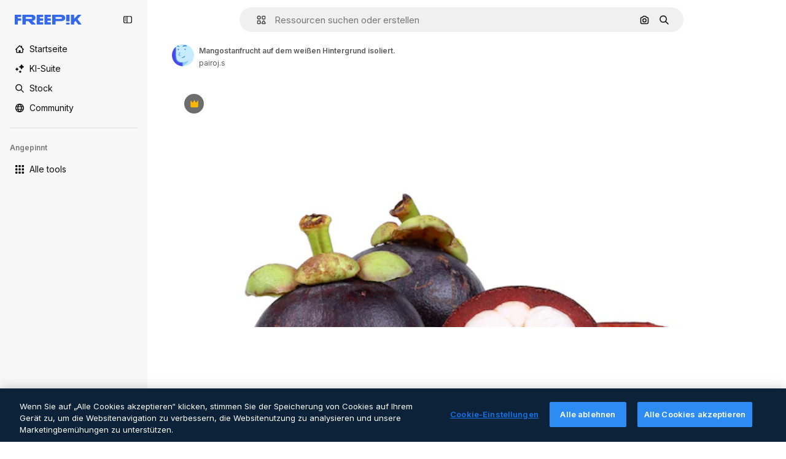

--- FILE ---
content_type: text/javascript
request_url: https://static.cdnpk.net/_next/static/chunks/8115-587451c6eb614f14.js
body_size: 11652
content:
!function(){try{var e="undefined"!=typeof window?window:"undefined"!=typeof global?global:"undefined"!=typeof self?self:{},t=(new e.Error).stack;t&&(e._sentryDebugIds=e._sentryDebugIds||{},e._sentryDebugIds[t]="4aa5f882-7c1e-4cb2-84e7-22db9266b2c3",e._sentryDebugIdIdentifier="sentry-dbid-4aa5f882-7c1e-4cb2-84e7-22db9266b2c3")}catch(e){}}();"use strict";(self.webpackChunk_N_E=self.webpackChunk_N_E||[]).push([[8115],{77677:function(e,t,r){r.d(t,{LG:function(){return s},R7:function(){return i},aJ:function(){return c},fH:function(){return l},qC:function(){return a}});var n=r(24399);let a=(0,n.cn)(null),s=(0,n.cn)(null),c=(0,n.cn)([]),i=(0,n.cn)([]),l=(0,n.cn)([])},49799:function(e,t,r){r.d(t,{Q:function(){return o}});var n=r(97458),a=r(86101),s=r(770),c=r(9249),i=r(57291),l=r(10893);let o=e=>{let{isSearchPage:t=!1,onClick:r,tooltipTranslationKey:o,icon:h,dataCy:d,shortcutKey:u,className:x}=e,{t:f}=(0,l.$G)("searchBar");return(0,n.jsxs)(a.u,{side:"bottom",backgroundColor:"grayEbony",hasShadow:!1,colorText:"white",zIndex:5,trigger:(0,n.jsxs)("button",{type:"button",onClick:r,className:(0,i.cx)("flex size-8 shrink-0 cursor-pointer items-center justify-center rounded-full transition-colors hover:bg-neutral-600/10",t&&"md:size-10",x),"data-cy":d,children:[(0,n.jsx)(s.J,{as:h,size:"base",className:"text-surface-foreground-0"}),(0,n.jsx)(c.T,{children:f(o)})]}),hideOnLeaveHover:!0,children:[f(o)," ",u]})}},93302:function(e,t,r){r.d(t,{f:function(){return a}});var n=r(35576);let a=e=>{let{trigger:t,term:r,isMobile:a}=e,s=r?encodeURIComponent(r):"",c="send&event&event&element=voice-search".concat(a?"-mobile":"","&action=").concat(t).concat(s?"&term=".concat(s):"","&event_at=").concat(new Date().getTime());(0,n.OA)(c)}},68115:function(e,t,r){r.d(t,{U:function(){return T}});var n=r(97458),a=r(2200),s=r(19974),c=r(57291),i=r(7616),l=r(53344),o=r.n(l),h=r(52983),d=r(72518),u=r(17295),x=r(45757),f=r(40811),v=r(32103),m=r(31861),g=r(5704),p=r(12616);let w=()=>{let e=(0,g.Jn)("term"),t=(0,g.Jn)("type"),r=(0,g.Jn)("license"),n=(0,g.Jn)("format"),a=(0,g.Jn)("img"),s=(0,g.Jn)("aiGenerated"),c=(0,i.b9)(m.GD),l=(0,i.b9)(m.tj),o=(0,i.b9)(m.a3),d=(0,i.b9)(m.LB),f=(0,i.b9)(m.Kn),w=(0,i.b9)(m.ft),[j,y]=(0,i.KO)(x.p),k=(0,i.b9)(x.Z);(0,h.useEffect)(()=>{let i=u.U.get(),h=n!==v.FILTERS_VALUES.format.author;e&&h&&c((0,p.n)(e)),l(t),o(r),d(b(n)),f(s),w(a),"1"===a&&i&&i.imageFile.imageBase64!==(null==j?void 0:j.imageBase64)&&(y(i.imageFile),k(i.searchType))},[e,t,r,n,s,a,c,l,o,d,f,w,y,k,j])},b=e=>e&&e!==f.O.format.values.author?e:v.FILTERS_VALUES.format.search;var j=r(77677),y=r(77211),k=r(40294),M=r(14698);let S=(0,c.j)("relative mx-auto flex min-h-[42px] flex-auto items-center rounded-[24px] border transition-all dark:border-0",{variants:{heroMode:{true:"border-white bg-surface-0",false:"border-neutral-75"},searchByImageMode:{true:"justify-between"},isSearchPopoverOpen:{true:"rounded-b-none border-transparent bg-surface-0 shadow-sm sm:dark:bg-surface-1",false:"bg-surface-2 hover:border-neutral-700"},isAISearchFormat:{true:"bg-transparent hover:border-transparent",false:""}},defaultVariants:{heroMode:!1}}),C=e=>{let{heroMode:t,searchByImagePill:r,children:a,hideInputUntilLgScreen:s}=e,l=(0,k.tm)(),{isSearchMobileEnabled:o}=(0,d.d)(),u=(0,M.g)(),x=(0,y.x)(),f=(0,i.Dv)(g.a9),v=(0,i.Dv)(m.tj),p=(0,h.useCallback)(e=>{e.preventDefault(),u({isSearchByImage:l,clearType:"font"===v}),x()},[x,l,u,v]);return(0,n.jsx)("form",{className:(0,c.cx)("relative flex w-full flex-auto items-stretch",s&&"hidden lg:flex"),onSubmit:p,action:"/search",children:(0,n.jsx)("div",{className:S({heroMode:t,searchByImageMode:!!r,isSearchPopoverOpen:f&&!o}),children:a})})};var B=r(53521),A=r(80312),N=r(770),E=r(9249),z=r(74447),L=r(10893);let D=e=>{let{forceMode:t}=e,{t:r}=(0,L.$G)("common"),[a,s]=(0,i.KO)(g.$j),{setIsMobileSearchBarOpen:c,isSearchMobileEnabled:l}=(0,d.d)({forceMode:t});return(0,n.jsxs)("button",{className:"relative top-px flex size-8 items-center justify-center",onClick:()=>{a||s(!0),l&&c(!0)},children:[(0,n.jsx)(N.J,{as:z.Z,size:"sm",color:"white",className:"$text-surface-foreground-0"}),(0,n.jsx)(E.T,{children:r("search")})]})},H=o()(()=>r.e(1747).then(r.bind(r,11747)).then(e=>e.SearchFormLayoutMobile),{loadableGenerated:{webpack:()=>[11747]},ssr:!1}),T=e=>{let{enableShortcut:t=!0,hasSearchByImage:r=!1,showAssetTypesInAutocomplete:l=!1,forceMode:o,className:u,hideInputUntilLgScreen:x}=e,f=(0,a.n)(),v=(0,i.Dv)(j.qC),p=(0,i.Dv)(j.LG),[b,y]=(0,i.KO)(g.a9);w();let k=(0,i.Dv)(m.tj),{isSearchMobileEnabled:M}=(0,d.d)({forceMode:o}),S=(0,n.jsx)(H,{forceMode:o,enableShortcut:t,hasSearchByImage:r,type:k,showAssetTypesInAutocomplete:!0}),N=(0,n.jsxs)(n.Fragment,{children:[(0,n.jsx)(C,{heroMode:!0,hideInputUntilLgScreen:x,children:(0,n.jsx)(A.A,{showAssetTypesInAutoComplete:!0,enableShortcut:t,hasSearchByImage:r,type:k})},"layout"),(0,n.jsx)("div",{className:(0,c.cx)(x?"flex w-full justify-end lg:hidden":"hidden"),children:(0,n.jsx)(D,{forceMode:o})})]}),[E,z]=(0,h.useState)(!1),L=e=>{var t,r;let n=!(null==v?void 0:null===(t=v.current)||void 0===t?void 0:t.contains(e)),a=!(null==p?void 0:null===(r=p.current)||void 0===r?void 0:r.contains(e));n&&a&&y(!1)};return((0,h.useEffect)(()=>{if(!M){if(b){z(!1);let e=setTimeout(()=>{z(!0)},10);return()=>clearTimeout(e)}z(!1)}},[M,b]),M)?(0,n.jsxs)(n.Fragment,{children:[S,N]}):(0,n.jsxs)(s.fC,{open:b,children:[(0,n.jsx)(s.ee,{asChild:!0,children:(0,n.jsx)("div",{className:(0,c.cx)("h-fit w-full transition-all duration-300 ease-in-out",u),children:N})}),(0,n.jsx)(s.h_,{container:f.current,children:(0,n.jsx)(s.VY,{align:"start",avoidCollisions:!1,side:"bottom",sideOffset:-2,className:(0,c.cx)("transition-all duration-200 ease-in-out",E?"opacity-100":"opacity-0",o),onOpenAutoFocus:e=>{e.preventDefault()},onInteractOutside:e=>{L(e.target)},onEscapeKeyDown:()=>y(!1),children:(0,n.jsx)("div",{className:(0,c.cx)("flex w-[var(--radix-popper-anchor-width)] flex-col bg-surface-0 sm:shadow-[0px_7px_3px_0px_rgba(18,18,18,0.02),0px_4px_2px_0px_rgba(18,18,18,0.02),0px_2px_2px_0px_rgba(18,18,18,0.04),0px_0px_1px_0px_rgba(18,18,18,0.08)]","sm:border-t sm:border-t-neutral-75 dark:sm:border-t-neutral-850",x?"lg:rounded-b-[24px] lg:dark:bg-surface-1":"sm:rounded-b-[24px] sm:dark:bg-surface-1"),children:(0,n.jsx)(B.C,{showAssetTypes:l})})})})]})}},53521:function(e,t,r){r.d(t,{C:function(){return h}});var n=r(97458),a=r(7616),s=r(53344),c=r.n(s),i=r(5704);let l=c()(()=>Promise.all([r.e(2187),r.e(6473),r.e(7235),r.e(8359)]).then(r.bind(r,58657)).then(e=>e.SearchImageForm),{loadableGenerated:{webpack:()=>[58657]},ssr:!1}),o=c()(()=>Promise.all([r.e(6329),r.e(6473),r.e(3986)]).then(r.bind(r,13986)).then(e=>e.AutoComplete),{loadableGenerated:{webpack:()=>[13986]},ssr:!1}),h=e=>{let{showAssetTypes:t=!1}=e,r=(0,a.Dv)(i.oG),s=(0,a.Dv)(i.$j);return r?(0,n.jsx)(l,{}):s?(0,n.jsx)(o,{showAssetTypes:t}):null}},80312:function(e,t,r){r.d(t,{A:function(){return ev}});var n=r(97458),a=r(7616),s=r(770),c=e=>(0,n.jsx)("svg",{xmlns:"http://www.w3.org/2000/svg",width:16,height:16,viewBox:"0 0 14 14","aria-hidden":!0,...e,children:(0,n.jsx)("path",{d:"M10.445 2.324h-.15l-.6-.871A1.78 1.78 0 0 0 8.23.682H5.77c-.585 0-1.132.288-1.464.77l-.6.871h-.151A2.874 2.874 0 0 0 .684 5.195v5.25a2.874 2.874 0 0 0 2.87 2.871h6.891a2.874 2.874 0 0 0 2.871-2.87v-5.25a2.874 2.874 0 0 0-2.87-2.872m1.504 8.121c0 .83-.674 1.504-1.504 1.504h-6.89c-.83 0-1.504-.674-1.504-1.504v-5.25c0-.829.674-1.504 1.504-1.504h.51c.224 0 .435-.11.562-.295l.805-1.168a.41.41 0 0 1 .338-.177h2.46a.41.41 0 0 1 .338.177l.805 1.168a.68.68 0 0 0 .563.296h.51c.829 0 1.503.674 1.503 1.504zM7.027 4.457a3.15 3.15 0 0 0-3.144 3.145 3.15 3.15 0 0 0 3.144 3.144 3.15 3.15 0 0 0 3.145-3.144 3.15 3.15 0 0 0-3.145-3.145m0 4.922A1.78 1.78 0 0 1 5.25 7.602c0-.98.797-1.778 1.777-1.778s1.778.798 1.778 1.778a1.78 1.78 0 0 1-1.778 1.777"})}),i=r(10893),l=r(86101),o=r(9249),h=e=>(0,n.jsx)("svg",{xmlns:"http://www.w3.org/2000/svg",width:16,height:16,viewBox:"0 0 24 24","aria-hidden":!0,...e,children:(0,n.jsx)("path",{fillRule:"evenodd",d:"m14.48 12 6.982-6.982a1.754 1.754 0 0 0-2.48-2.48L12 9.517l-6.982-6.98a1.754 1.754 0 0 0-2.48 2.48L9.517 12l-6.98 6.982a1.754 1.754 0 1 0 2.48 2.48L12 14.482l6.981 6.98a1.754 1.754 0 0 0 2.481-2.48z",clipRule:"evenodd"})}),d=r(18570);let u=e=>{let{children:t,text:r}=e;return(0,n.jsx)(l.u,{side:"bottom",backgroundColor:"grayEbony",hasShadow:!1,colorText:"white",zIndex:5,trigger:t,hideOnLeaveHover:!0,children:r})},x=e=>{let{onClick:t,tooltipText:r}=e,{stopIfActive:a}=(0,d.Z)(),c=(0,n.jsxs)("button",{type:"button",className:"relative mr-1 flex h-8 min-w-8 items-center justify-center rounded-full bg-transparent text-surface-foreground-4 hover:bg-neutral-600/10",onClick:()=>{a(),t()},children:[(0,n.jsx)(o.T,{children:r}),(0,n.jsx)(s.J,{as:h,size:"sm",className:"block"})]});return(0,n.jsx)(u,{text:r,children:c})};var f=r(72518),v=r(5704);let m=()=>{let{t:e}=(0,i.$G)("searchBar"),{setIsMobileSearchBarOpen:t}=(0,f.d)(),r=(0,a.b9)(v.oG);return(0,n.jsxs)("div",{className:"mr-4 flex h-10 w-full items-center justify-between pl-2",children:[(0,n.jsxs)("div",{className:"flex items-center gap-1 text-xs font-semibold text-surface-foreground-2",children:[(0,n.jsx)(s.J,{as:c,className:"w-10"}),(0,n.jsx)("span",{children:e("searchByImagePopoverTitle")})]}),(0,n.jsx)(x,{onClick:()=>{t(!1),r(!1)},tooltipText:e("close")})]})};var g=r(76747),p=r(89507),w=r(57291),b=r(34529),j=r(53344),y=r.n(j),k=r(52983),M=r(49799);let S=e=>{let{isSearchPage:t=!1,tooltipTranslationKey:r="searchByImage",onClick:a}=e;return(0,n.jsx)(M.Q,{isSearchPage:t,onClick:a,icon:c,tooltipTranslationKey:r,dataCy:"search-by-image"})},C=e=>{let{isSearchPage:t=!1,tooltipTranslationKey:r}=e,s=(0,a.b9)(v.oG),{setIsMobileSearchBarOpen:c,isSearchMobileEnabled:i}=(0,f.d)(),l=e=>{i&&e&&c(!0),s(e)};return(0,n.jsx)(S,{onClick:()=>l(!0),isSearchPage:t,tooltipTranslationKey:r})};var B=r(14657),A=r(96065),N=r(40197);let E=e=>{let{onClearSearch:t,text:r}=e;return(0,n.jsxs)(B.gg,{as:"button",color:"white",size:"xs",onClick:t,className:(0,N.m6)("flex size-6 items-center justify-center rounded-full p-1"),children:[(0,n.jsx)(o.T,{children:r}),(0,n.jsx)(s.J,{as:A.Z,size:"base",className:"text-surface-foreground-2"})]})};var z=r(98821),L=r.n(z);let D={searchByImage:{width:40,height:32},author:{width:24,height:24},showAssistantSwitch:{width:36,height:24}},H=(0,w.j)("bg-white object-cover",{variants:{type:{searchByImage:"rounded-l-full",author:"rounded-full",showAssistantSwitch:"rounded-l-full"}}}),T=e=>{let{src:t,alt:r,type:a}=e;return(0,n.jsx)(L(),{className:H({type:a}),src:t,alt:r,width:D[a].width,height:D[a].height})},_=e=>{let{onClearSearch:t,text:r,imageSrc:a,imageAlt:s,type:c}=e;return(0,n.jsx)("div",{className:"flex h-8 items-center px-2",children:(0,n.jsxs)("div",{className:"flex items-center gap-2 overflow-hidden rounded-full border border-surface-border-alpha-0 bg-surface-0 pr-2 dark:border-surface-border-alpha-2",children:[(0,n.jsx)(T,{src:a,alt:s,type:c}),r&&(0,n.jsx)("span",{className:"ml-2 hidden text-nowrap text-base text-surface-foreground-1 sm:block",children:r}),(0,n.jsx)(E,{onClearSearch:t,text:r})]})})};var I=r(44031),V=r(25144);let Z=()=>{let{imageFile:e}=(0,V.n)(),t=(0,I.h)();return e?(0,n.jsx)(_,{imageSrc:"data:".concat(e.imageType,";base64,").concat(e.imageBase64),imageAlt:"Preview",onClearSearch:t,type:"searchByImage"}):null};var O=r(77211),$=r(31861),G=r(45757),F=r(10014);let J=()=>{let e=(0,F.t)(),t=(0,a.Dv)(G.p);return!!(e&&t)};var P=r(77677),K=r(66570),U=r(23113),R=r(74447),q=r(93302);let W=(0,w.j)("size-8 min-w-8 items-center justify-center gap-2 whitespace-nowrap rounded-full text-surface-foreground-0 text-white transition-all hover:bg-neutral-600/10",{variants:{isSearchingByImage:{true:"flex sm:hidden",false:""},isMobileSearchBar:{true:"flex",false:"hidden sm:flex"}},defaultVariants:{isMobileSearchBar:!1,isSearchingByImage:!1}}),X=e=>{let{button:t,text:r}=e;return(0,n.jsx)(l.u,{side:"bottom",backgroundColor:"grayEbony",hasShadow:!1,colorText:"white",zIndex:5,trigger:t,hideOnLeaveHover:!0,children:r})},Q=(0,k.memo)(e=>{let{isMobileSearchBar:t=!1}=e,{t:r}=(0,i.$G)("common"),{stopIfActive:c}=(0,d.Z)(),l=(0,a.Dv)($.rN),h=(0,a.Dv)($.GD),u=(0,U.a)("xsMax"),x=r("search"),f=(0,n.jsxs)("button",{type:"submit",className:W({isMobileSearchBar:t}),onClick:()=>{l&&(0,q.f)({trigger:"submit",term:h,isMobile:u}),c()},children:[(0,n.jsx)(s.J,{as:R.Z,size:"base",className:"text-surface-foreground-0"}),(0,n.jsx)(o.T,{children:x})]});return(0,n.jsx)(X,{button:f,text:x})});var Y=r(19542),ee=r(78510),et=r(36442),er=r(79865),en=r(31737),ea=r(7216);let es=e=>{let{termValue:t}=e;return(0,n.jsxs)("div",{className:"pointer-events-none absolute top-0 flex size-full items-center",children:[t&&(0,n.jsx)("span",{className:"invisible",style:{font:"inherit",position:"relative",left:0,maxWidth:"100%",display:"inline",height:"100%",overflow:"hidden",textOverflow:"ellipsis",whiteSpace:"nowrap",top:0},children:t}),t?(0,n.jsxs)("div",{className:"relative top-[-20px] flex size-6 shrink-0 items-center justify-center rounded-full bg-primary-0",children:[(0,n.jsx)(s.J,{as:en.Z,size:"xs",className:"animate-pulse",color:"white"}),(0,n.jsx)("div",{className:"absolute top-7 h-[10px] w-px bg-primary-0"})]}):(0,n.jsxs)("div",{className:"relative top-[-20px] flex size-6 items-center justify-center rounded-full bg-primary-0",children:[(0,n.jsx)(s.J,{as:ea.Z,size:"xs",className:"absolute",color:"white"}),(0,n.jsx)("div",{className:"absolute top-7 h-[10px] w-px bg-primary-0"})]})]})},ec=e=>"@".concat(e," "),ei=e=>{let{searchType:t,videoType:r}=e;if(!t)return"";if("video"===t){if(r===ee.FILTERS_VALUES.videoType.template)return"videoTemplates";if(r===ee.FILTERS_VALUES.videoType.motionGraphics)return"motionGraphics"}let n={ai:t,images:t,"3d":"3DModels"};return t in n?n[t]:"".concat(t,"s").toLowerCase()},el=e=>{let{enableShortcut:t=!0}=e,{t:r}=(0,i.$G)(["common","searchBar"]),s=(0,k.useRef)(null),[c,l]=(0,k.useState)(!1),[o,h]=(0,k.useState)("searchBar:voiceSearch.listening"),[d,u]=(0,a.KO)($.r9),x=(0,a.b9)(P.qC),m=(0,a.Dv)($.tj),g="font"===m?null:m,p=(0,a.Dv)(v.lh),b=(0,a.Dv)($.u7),j=(0,ee.AC)("format",p),y=(0,ee.AC)("videoType",p),[M,S]=(0,a.KO)(v.$j),C=(0,et.a)(null!=j?j:""),[B]=(0,a.KO)($.GD),[A,N]=(0,a.KO)($.GD),{setIsMobileSearchBarOpen:E,isSearchMobileEnabled:z}=(0,f.d)(),L=(0,a.Dv)(Y.N),D=r("searchBar:searchBarPlaceholder"),H=j===ee.FILTERS_VALUES.format.collections?r("searchBar:searchAllCollections"):D,T=C&&L&&!A&&!c?ec(L):A,_=ei({searchType:g,videoType:y});return(0,er.k)(s),(0,er.$)(s,t),(0,k.useEffect)(()=>{x(s),l(!1)},[x]),(0,k.useEffect)(()=>{!B||c||d||N(B)},[B,c,d,N]),(0,k.useEffect)(()=>{s.current&&(s.current.scrollLeft=s.current.scrollWidth)},[B]),(0,k.useEffect)(()=>{if(b){h("searchBar:voiceSearch.listening");let e=setTimeout(()=>{T||h("searchBar:voiceSearch.iDidntHearYou")},3e3);return()=>clearTimeout(e)}},[b,T]),(0,n.jsxs)(n.Fragment,{children:[b&&(0,n.jsx)("div",{className:"pointer-events-none flex h-full items-center py-2 pl-7",children:(0,n.jsx)("span",{className:"animate-pulse whitespace-nowrap pr-1 font-medium text-surface-foreground-2",children:r(o)})}),(0,n.jsxs)("div",{className:"relative flex w-full",children:[(0,n.jsx)("input",{ref:s,name:"term",className:(0,w.cx)("bg-transparent py-2 text-surface-foreground-0 !outline-none placeholder:text-neutral-600 sm:h-10",b?"w-[calc(100%-24px)]":"w-full"),type:"text",value:T,onClick:()=>{M||S(!0),z&&E(!0)},onChange:e=>{let t=e.target.value;N(t),u(!0),t.length>1&&!M&&S(!0)},onKeyDown:e=>{if(C&&""===A&&"Enter"===e.key&&N(T),"Escape"===e.key)return S(!1),u(!1);"Backspace"===e.key&&""===A&&l(!0)},placeholder:b?"":g?r("searchBar:searchFor",{type:r("common:".concat(_))}):H,autoComplete:"off",autoFocus:!0,"data-cy":"search-".concat(null!=g?g:"pageSearch"),readOnly:b}),b&&(0,n.jsx)(es,{termValue:T})]})]})},eo=y()(()=>r.e(9584).then(r.bind(r,9584)).then(e=>e.SearchByVoiceButton),{loadableGenerated:{webpack:()=>[9584]},ssr:!1}),eh=()=>{let{t:e}=(0,i.$G)("common"),t=(0,O.x)();return(0,n.jsxs)("button",{className:"$flex $h-40 $w-40 $items-center",onClick:()=>{t()},type:"button",children:[(0,n.jsx)(o.T,{children:e("goBack")}),(0,n.jsx)(s.J,{as:g.Z,size:"base",className:"$mx-10 $text-surface-foreground-0"})]})},ed=e=>{let{type:t}=e,r=(0,k.useRef)(null),c=(0,a.b9)(P.LG),[i,l]=(0,a.KO)(v.$j),o=t?K.b[t]:p.Z,h=(0,a.Dv)($.u7);return(0,k.useEffect)(()=>{c(r)},[c]),(0,n.jsx)("div",{ref:r,className:(0,w.cx)("cursor-pointer items-center pl-7 pr-3",i&&!h?"hidden sm:flex":"flex",!i&&"flex",h&&"hidden"),onClick:()=>{i||l(!0)},role:"button","aria-label":"Open autocomplete",children:(0,n.jsx)(s.J,{as:o,size:"base",className:"text-surface-foreground-2"})})},eu=e=>{let{enableShortcut:t}=e,{t:r}=(0,i.$G)("common"),s=(0,a.Dv)($.GD),c=(0,b.oC)($.GD);return(0,n.jsxs)(n.Fragment,{children:[(0,n.jsx)(el,{enableShortcut:t}),s&&(0,n.jsx)(x,{onClick:()=>{c()},tooltipText:r("clear")})]})},ex=e=>{let{type:t,showAssistantSwitch:r=!1}=e;return J()?(0,n.jsx)(Z,{}):r?null:(0,n.jsx)(ed,{type:t})},ef=e=>{let{showAssetTypesInAutoComplete:t=!1,enableShortcut:r,hasSearchByImage:s,type:c,isMobileSearchBar:i=!1}=e,l=!i,o=(0,a.Dv)($.u7),h=l||!i&&s;return(0,n.jsxs)(n.Fragment,{children:[i&&(0,n.jsx)(eh,{}),(0,n.jsx)(ex,{type:c}),(0,n.jsx)(eu,{enableShortcut:r}),h&&(0,n.jsxs)("div",{className:"mr-4 flex h-full items-center gap-0.5",children:[(0,n.jsx)(eo,{}),!i&&s&&!o&&(0,n.jsx)(C,{isSearchPage:!t}),l&&(0,n.jsx)(Q,{isMobileSearchBar:i})]})]})},ev=e=>{let{showAssetTypesInAutoComplete:t=!1,enableShortcut:r=!0,hasSearchByImage:s=!1,type:c,isMobileSearchBar:i=!1}=e;return(0,a.Dv)(v.oG)?(0,n.jsx)(m,{}):(0,n.jsx)(ef,{showAssetTypesInAutoComplete:t,enableShortcut:r,hasSearchByImage:s,isMobileSearchBar:i,type:"font"!==c?c:null})}},66570:function(e,t,r){r.d(t,{b:function(){return f}});var n=r(919),a=r(24985),s=r(57286),c=r(38002),i=r(77875),l=r(21623),o=r(51363),h=r(54517),d=r(91776),u=r(73782),x=r(34705);let f={vector:u.Z,photo:o.Z,ai:a.Z,video:x.Z,psd:h.Z,icon:i.Z,images:o.Z,template:d.Z,mockup:l.Z,illustration:s.Z,"3d":n.Z,font:c.Z}},79865:function(e,t,r){r.d(t,{k:function(){return s},$:function(){return c}});var n=r(23113),a=r(52983);let s=function(e){let t=!(arguments.length>1)||void 0===arguments[1]||arguments[1],r=(0,n.a)("lg");(0,a.useEffect)(()=>{if(!t)return;let n=e.current;n&&r&&(n.focus(),n.selectionStart=n.selectionEnd=n.value.length)},[r,e,t])},c=function(e){let t=!(arguments.length>1)||void 0===arguments[1]||arguments[1];(0,a.useEffect)(()=>{if(!t)return;let r=t=>{e.current&&(t.ctrlKey||t.metaKey)&&"k"===t.key&&(t.preventDefault(),e.current.focus())};return document.addEventListener("keydown",r),()=>{document.removeEventListener("keydown",r)}},[e,t])}},19542:function(e,t,r){r.d(t,{M:function(){return c},N:function(){return i}});var n=r(24399),a=r(73139),s=r(5704);let c=(0,a.xu)(e=>(0,a.n7)((0,n.cn)(async t=>{let r=t((0,s.t6)("author"));if(!r)return null;let n=await fetch("/api/author?id=".concat(r,"&locale=").concat(e));if(!n.ok)throw Error("Invalid response");return await n.json()}))),i=(0,n.cn)(null)},77211:function(e,t,r){r.d(t,{x:function(){return c}});var n=r(7616),a=r(5704),s=r(72518);let c=()=>{let e=(0,n.b9)(a.$j),{setIsMobileSearchBarOpen:t}=(0,s.d)();return()=>{e(!1),t(!1)}}},72518:function(e,t,r){r.d(t,{d:function(){return c}});var n=r(23113),a=r(7616),s=r(5704);let c=function(){let{forceMode:e}=arguments.length>0&&void 0!==arguments[0]?arguments[0]:{forceMode:"light"},[t,r]=(0,a.KO)(s.tQ);return{isMobileSearchBarOpen:t,setIsMobileSearchBarOpen:r,isSearchMobileEnabled:(0,n.a)("dark"===e?"lgMax":"smMax")}}},44031:function(e,t,r){r.d(t,{h:function(){return c}});var n=r(52983),a=r(14698),s=r(17295);let c=()=>{let e=(0,a.g)();return(0,n.useCallback)(()=>{s.U.remove(),e()},[e])}},919:function(e,t,r){var n=r(97458);t.Z=e=>(0,n.jsx)("svg",{xmlns:"http://www.w3.org/2000/svg",viewBox:"0 0 512 512",width:16,height:16,"aria-hidden":!0,...e,children:(0,n.jsx)("path",{d:"M467.8 119.3 268.5 4.3c-7.7-4.5-17.3-4.5-25 0l-199.3 115c-7.7 4.5-12.5 12.7-12.5 21.7v230c0 8.9 4.8 17.2 12.5 21.7l199.3 115c3.9 2.2 8.2 3.3 12.5 3.3s8.6-1.1 12.5-3.3l199.3-115c7.7-4.5 12.5-12.7 12.5-21.7V141c0-9-4.8-17.2-12.5-21.7M256 54.8l149.1 86.1-148.8 85.8-148.7-86.2zM81.7 183.3 231 269.8v173L81.7 356.6zM281 442.8V270.1l149.3-86v172.5z"})})},24985:function(e,t,r){var n=r(97458);t.Z=e=>(0,n.jsxs)("svg",{xmlns:"http://www.w3.org/2000/svg",viewBox:"0 0 512 512",width:16,height:16,"aria-hidden":!0,...e,children:[(0,n.jsx)("g",{clipPath:"url(#ai-filter_svg__a)",children:(0,n.jsx)("path",{d:"M346.844 354V227c0-13.81 11.185-25 24.989-25s24.989 11.19 24.989 25v127c0 13.81-11.185 25-24.989 25s-24.989-11.19-24.989-25m-107.951 1v-49h-73.967v49c0 13.81-11.185 25-24.989 25s-24.989-11.19-24.989-25V219.5c0-47.97 39.013-87 86.961-87s86.961 39.03 86.961 87V355c0 13.81-11.185 25-24.988 25-13.804 0-24.989-11.19-24.989-25m0-99v-36.5c0-20.4-16.593-37-36.984-37-20.39 0-36.983 16.6-36.983 37V256zM367.295 93.95l28.947 12.77a17.76 17.76 0 0 1 9.086 9.09l12.764 28.96c6.227 14.14 26.278 14.14 32.506 0l12.764-28.96a17.76 17.76 0 0 1 9.086-9.09l28.947-12.77c14.133-6.23 14.133-26.29 0-32.52l-28.947-12.77a17.76 17.76 0 0 1-9.086-9.09l-12.764-28.96c-6.228-14.14-26.279-14.14-32.506 0l-12.764 28.96a17.76 17.76 0 0 1-9.086 9.09l-28.947 12.77c-14.134 6.23-14.134 26.29 0 32.52M486.781 203c-13.803 0-24.988 11.19-24.988 25v199c0 19.3-15.693 35-34.985 35H84.962c-9.356 0-18.142-3.65-24.749-10.26-6.607-6.62-10.245-15.42-10.235-24.77l.34-342C50.337 65.69 66.03 50 85.301 50h196.571c13.804 0 24.989-11.19 24.989-25S295.677 0 281.873 0H85.302C38.502 0 .39 38.09.34 84.92l-.34 342c-.02 22.72 8.806 44.08 24.859 60.16s37.393 24.93 60.103 24.93h341.846c46.849 0 84.962-38.13 84.962-85v-199c0-13.81-11.185-25-24.989-25z"})}),(0,n.jsx)("defs",{children:(0,n.jsx)("clipPath",{id:"ai-filter_svg__a",children:(0,n.jsx)("path",{d:"M0 0h512v512H0z"})})})]})},57286:function(e,t,r){var n=r(97458);t.Z=e=>(0,n.jsxs)("svg",{xmlns:"http://www.w3.org/2000/svg",viewBox:"0 0 512 512",width:16,height:16,"aria-hidden":!0,...e,children:[(0,n.jsx)("path",{d:"M25 403q2.7 0 5.4-.6L263.8 351c9.2-2 16.6-9.1 18.9-18.3l29.1-115.5L486.7 42.7c9.8-9.8 9.8-25.6 0-35.4s-25.6-9.8-35.4 0L288.7 169.6 232.9 114l71.7-71.3c9.8-9.7 9.8-25.6.1-35.4s-25.6-9.8-35.4-.1l-84.7 84.2-114.3 29C61.1 122.7 54 130 52 139.2L.6 372.6c-1.8 8.3.7 17 6.7 23.1 4.8 4.7 11.1 7.3 17.7 7.3m72.5-237.9 92.4-23.4 71.4 71.2-23.4 92.7-134.8 29.7 64.5-64.5c9.8-9.8 9.8-25.6 0-35.4s-25.6-9.8-35.4 0l-64.5 64.5z"}),(0,n.jsx)("path",{d:"M437 362h-28c-13.8 0-25-11.2-25-25s11.2-25 25-25h78c13.8 0 25-11.2 25-25s-11.2-25-25-25h-78c-41.4 0-75 33.6-75 75s33.6 75 75 75h28c13.8 0 25 11.2 25 25s-11.2 25-25 25H25c-13.8 0-25 11.2-25 25s11.2 25 25 25h412c41.4 0 75-33.6 75-75s-33.6-75-75-75"})]})},77875:function(e,t,r){var n=r(97458);t.Z=e=>(0,n.jsx)("svg",{xmlns:"http://www.w3.org/2000/svg",width:16,height:16,viewBox:"0 0 24 24","aria-hidden":!0,...e,children:(0,n.jsx)("path",{d:"M21.576 10.877h-6.118a2.34 2.34 0 0 1-2.335-2.336V2.423A2.34 2.34 0 0 1 15.458.088h6.118a2.34 2.34 0 0 1 2.335 2.335v6.118a2.34 2.34 0 0 1-2.335 2.336m-6.118-8.454v6.118h6.118V2.423zM5.65 24a5.61 5.61 0 0 1-5.604-5.604A5.61 5.61 0 0 1 5.65 12.79a5.61 5.61 0 0 1 5.605 5.605A5.61 5.61 0 0 1 5.65 24m0-8.873a3.273 3.273 0 0 0-3.269 3.269 3.273 3.273 0 0 0 3.27 3.269 3.273 3.273 0 0 0 3.268-3.27 3.273 3.273 0 0 0-3.269-3.268m2.453-4.268A1.067 1.067 0 0 0 9.65 9.735l-.455-2.65 1.926-1.875a1.066 1.066 0 0 0-.591-1.82L7.87 3.005 6.68.594a1.067 1.067 0 0 0-1.914 0l-1.19 2.41-2.661.387A1.066 1.066 0 0 0 .323 5.21L2.25 7.086l-.454 2.649a1.067 1.067 0 0 0 1.548 1.124l2.38-1.25zm14.958 4.546a2.904 2.904 0 0 0-4.107 0l-.768.768-.768-.768a2.904 2.904 0 0 0-4.107 4.107l.768.768 3.393 3.393a1.01 1.01 0 0 0 1.428 0l3.393-3.393.768-.768a2.904 2.904 0 0 0 0-4.107"})})},76747:function(e,t,r){var n=r(97458);t.Z=e=>(0,n.jsx)("svg",{xmlns:"http://www.w3.org/2000/svg",viewBox:"-49 141 512 512",width:16,height:16,"aria-hidden":!0,...e,children:(0,n.jsx)("path",{d:"M438 372H36.355l72.822-72.822c9.763-9.763 9.763-25.592 0-35.355-9.763-9.764-25.593-9.762-35.355 0l-115.5 115.5a24.996 24.996 0 0 0 0 35.355l115.5 115.5c9.763 9.762 25.593 9.763 35.355 0 9.763-9.763 9.763-25.592 0-35.355L36.355 422H438c13.808 0 25-11.193 25-25s-11.192-25-25-25"})})},21623:function(e,t,r){var n=r(97458);t.Z=e=>(0,n.jsxs)("svg",{xmlns:"http://www.w3.org/2000/svg",viewBox:"0 0 512 512",width:16,height:16,"aria-hidden":!0,...e,children:[(0,n.jsx)("path",{d:"m455.5 359.2-152-48c-8.9-2.8-18.6-.4-25.2 6.2s-9 16.3-6.2 25.2l48 152c3.3 10.4 12.9 17.5 23.8 17.5h.4c11-.2 20.7-7.5 23.7-18.2l19.2-67.6 67.6-19.2c10.6-3 18-12.6 18.2-23.7s-6.9-20.9-17.5-24.2"}),(0,n.jsx)("path",{d:"M487 9H327c-13.8 0-25 11.2-25 25 0 24.8-20.2 45-45 45s-45-20.2-45-45c0-13.8-11.2-25-25-25H25C11.2 9 0 20.2 0 34v127c0 13.8 11.2 25 25 25h45v250c0 35.4 28.5 64.3 63.7 65h136.1L254 451H135c-8.3 0-15-6.7-15-15V161c0-13.8-11.2-25-25-25H50V59h115.3c11 40.3 47.9 70 91.7 70s80.7-29.7 91.7-70H462v77h-45c-13.8 0-25 11.2-25 25v125.7l50 15.8V186h45c13.8 0 25-11.2 25-25V34c0-13.8-11.2-25-25-25"}),(0,n.jsx)("path",{d:"M327 277c13.8 0 25-11.2 25-25v-30c0-13.8-11.2-25-25-25h-30c-13.8 0-25 11.2-25 25s11.2 25 25 25h5v5c0 13.8 11.2 25 25 25M215 197h-30c-13.8 0-25 11.2-25 25v30c0 13.8 11.2 25 25 25s25-11.2 25-25v-5h5c13.8 0 25-11.2 25-25s-11.2-25-25-25M185 311c-13.8 0-25 11.2-25 25v30c0 13.8 11.2 25 25 25h29c13.8 0 25-11.2 25-25s-11.2-25-25-25h-4v-5c0-13.8-11.2-25-25-25"})]})},51363:function(e,t,r){var n=r(97458);t.Z=e=>(0,n.jsxs)("svg",{xmlns:"http://www.w3.org/2000/svg",viewBox:"-49 141 512 512",width:16,height:16,"aria-hidden":!0,...e,children:[(0,n.jsx)("path",{d:"M388 191H26c-35.841 0-65 29.159-65 65v281.995q0 .623.031 1.246C-38.302 574.509-9.425 603 26 603h362c35.841 0 65-29.159 65-65V256c0-35.841-29.159-65-65-65M26 241h362c8.271 0 15 6.729 15 15v282a14.9 14.9 0 0 1-1.386 6.258l-75.936-75.936c-9.764-9.763-25.592-9.763-35.355 0L257 501.645 139.678 384.322c-9.764-9.763-25.592-9.763-35.355 0L11 477.645V256c0-8.271 6.729-15 15-15"}),(0,n.jsx)("path",{d:"M293 401c27.57 0 50-22.43 50-50s-22.43-50-50-50-50 22.43-50 50 22.43 50 50 50"})]})},54517:function(e,t,r){var n=r(97458);t.Z=e=>(0,n.jsxs)("svg",{xmlns:"http://www.w3.org/2000/svg",viewBox:"-49 141 512 512",width:16,height:16,"aria-hidden":!0,...e,children:[(0,n.jsx)("path",{d:"M373 166H41c-35.841 0-65 29.159-65 65v332c0 35.841 29.159 65 65 65h272c6.63 0 12.989-2.634 17.678-7.322l100-100A25 25 0 0 0 438 503V231c0-35.841-29.159-65-65-65M26 563V231c0-8.271 6.729-15 15-15h332c8.271 0 15 6.729 15 15v247h-75c-13.807 0-25 11.193-25 25v75H41c-8.271 0-15-6.729-15-15"}),(0,n.jsx)("path",{d:"M205.92 336.912c-11.164-3.046-21.471-5.047-21.471-12.537q0-8.5 12.681-8.501c7.108 0 18.716 3.382 27.235 9.799l10.376-19.598c-11.389-6.332-22.597-11.239-36.89-11.239-26.436 0-37.754 16.314-37.754 33.286 0 16.752 9.399 23.625 37.393 31.126 8.35 2.238 14.915 5.34 14.915 10.951q0 7.639-12.537 7.638c-13.442 0-24.75-5.845-33.72-11.961l-10.374 20.606c12.54 8.226 26.85 12.682 43.662 12.682 26.418 0 38.331-14.096 38.331-31.272-.002-17.314-9.263-24.82-31.847-30.98m-96.258-41.213H66v102.312h23.632v-32.998h20.75c17.955 0 32.71-15.036 32.71-34.729.001-17.133-14.555-34.585-33.43-34.585m-.72 48.705h-19.31V316.45h18.446c6.75 0 11.095 5.607 11.095 13.833 0 7.986-3.945 14.121-10.231 14.121M348 346.711c0-29.289-19.722-51.012-51.012-51.012h-38.186v102.312h38.186c29.155 0 51.012-20.014 51.012-51.3m-65.566-30.261h14.554c18.482 0 26.947 14.846 26.947 30.26 0 17.143-9.266 30.55-26.947 30.55h-14.554z"})]})},91776:function(e,t,r){var n=r(97458);t.Z=e=>(0,n.jsxs)("svg",{xmlns:"http://www.w3.org/2000/svg",viewBox:"0 0 512 512",width:16,height:16,"aria-hidden":!0,...e,children:[(0,n.jsx)("path",{d:"M462 133.7v-.1c0-.5-.1-1-.1-1.5 0-.1 0-.3-.1-.4-.1-.5-.2-1.1-.3-1.6s-.2-1.1-.4-1.6c0-.1-.1-.3-.1-.4-.1-.5-.3-1-.5-1.4v-.1l-.6-1.5c-.1-.1-.1-.3-.2-.4-.2-.4-.4-.9-.6-1.3 0-.1-.1-.1-.1-.2-.2-.5-.5-.9-.8-1.4-.1-.1-.2-.3-.2-.4-.3-.4-.5-.8-.8-1.2l-.1-.1c-.3-.4-.7-.9-1-1.3l-.3-.3c-.4-.4-.7-.8-1.1-1.2l-100-100c-.4-.4-.8-.8-1.2-1.1l-.3-.3c-.4-.3-.8-.7-1.3-1-.1 0-.1-.1-.2-.1-.4-.3-.8-.6-1.2-.8-.1-.1-.3-.2-.4-.3-.4-.3-.9-.5-1.3-.8-.1 0-.2-.1-.2-.1l-1.2-.6c-.1-.1-.3-.1-.4-.2-.5-.2-1-.4-1.4-.6-.1 0-.1 0-.2-.1-.4-.2-.9-.3-1.4-.4-.1 0-.3-.1-.4-.1-.5-.1-1-.3-1.5-.4h-.1c-.5-.1-1-.2-1.5-.2-.2 0-.3 0-.5-.1-.5-.1-1-.1-1.4-.1H115c-35.8 0-65 29.2-65 65v362c0 35.8 29.2 65 65 65h282c35.8 0 65-29.2 65-65V133.7M397 452H115c-8.3 0-15-6.7-15-15V75c0-8.3 6.7-15 15-15h197v75c0 13.8 11.2 25 25 25h75v277c0 8.3-6.7 15-15 15"}),(0,n.jsx)("path",{d:"M337 210H175c-13.8 0-25 11.2-25 25v142c0 13.8 11.2 25 25 25h162c13.8 0 25-11.2 25-25V235c0-13.8-11.2-25-25-25m-25 142H200v-92h112zM176 160h61c13.8 0 25-11.2 25-25s-11.2-25-25-25h-61c-13.8 0-25 11.2-25 25s11.2 25 25 25"})]})},31737:function(e,t,r){var n=r(97458);t.Z=e=>(0,n.jsx)("svg",{xmlns:"http://www.w3.org/2000/svg",viewBox:"0 0 24 24",width:16,height:16,"aria-hidden":!0,...e,children:(0,n.jsx)("path",{d:"M18 8.5v7a1.5 1.5 0 0 1-3 0v-7a1.5 1.5 0 0 1 3 0M11.5 0A1.5 1.5 0 0 0 10 1.5v21a1.5 1.5 0 0 0 3 0v-21A1.5 1.5 0 0 0 11.5 0m10 4A1.5 1.5 0 0 0 20 5.5v13a1.5 1.5 0 0 0 3 0v-13A1.5 1.5 0 0 0 21.5 4m-15 1A1.5 1.5 0 0 0 5 6.5v11a1.5 1.5 0 0 0 3 0v-11A1.5 1.5 0 0 0 6.5 5m-5 4A1.5 1.5 0 0 0 0 10.5v3a1.5 1.5 0 0 0 3 0v-3A1.5 1.5 0 0 0 1.5 9"})})},73782:function(e,t,r){var n=r(97458);t.Z=e=>(0,n.jsx)("svg",{xmlns:"http://www.w3.org/2000/svg",viewBox:"-49 141 512 512",width:16,height:16,"aria-hidden":!0,...e,children:(0,n.jsx)("path",{d:"M393.77 166h-61.54c-24.388 0-44.23 19.842-44.23 44.23v4.27h-37.5c-13.808 0-25 11.192-25 25s11.192 25 25 25H288v7.27c0 24.389 19.842 44.23 44.23 44.23H338v36c0 13.808 11.192 25 25 25s25-11.192 25-25v-36h5.77c24.389 0 44.23-19.842 44.23-44.23v-61.54c0-24.388-19.842-44.23-44.23-44.23M388 266h-50v-50h50zm5.77 212H388v-36c0-13.808-11.192-25-25-25s-25 11.192-25 25v36h-5.77c-24.389 0-44.23 19.842-44.23 44.23v7.27h-37.5c-13.808 0-25 11.192-25 25s11.192 25 25 25H288v4.27c0 24.389 19.842 44.23 44.23 44.23h61.539c24.389 0 44.23-19.842 44.23-44.23v-61.54C438 497.842 418.158 478 393.77 478M388 578h-50v-50h50zM160.5 214.5H126v-4.27c0-24.388-19.842-44.23-44.23-44.23H20.23C-4.158 166-24 185.842-24 210.23v61.539C-24 296.158-4.158 316 20.23 316H23v36c0 13.808 11.192 25 25 25s25-11.192 25-25v-36h8.77c24.389 0 44.23-19.842 44.23-44.23v-7.27h34.5c13.808 0 25-11.192 25-25s-11.192-25-25-25M76 266H26v-50h50zm84.5 263.5H126v-7.27c0-24.389-19.842-44.23-44.23-44.23H73v-36c0-13.808-11.192-25-25-25s-25 11.192-25 25v36h-2.77C-4.158 478-24 497.842-24 522.23v61.539C-24 608.158-4.158 628 20.23 628h61.539c24.389 0 44.23-19.842 44.23-44.23v-4.27h34.5c13.808 0 25-11.192 25-25s-11.191-25-24.999-25M76 578H26v-50h50z"})})},34705:function(e,t,r){var n=r(97458);t.Z=e=>(0,n.jsx)("svg",{xmlns:"http://www.w3.org/2000/svg",viewBox:"0 0 18 12",width:16,height:16,"aria-hidden":!0,...e,children:(0,n.jsx)("path",{d:"M17.276 2.052a.87.87 0 0 0-.802-.109l-3.431 1.216v-.85A2.29 2.29 0 0 0 10.758.023H2.636A2.29 2.29 0 0 0 .351 2.31V9.69a2.29 2.29 0 0 0 2.285 2.286h8.122a2.29 2.29 0 0 0 2.285-2.286v-.83l3.431 1.22a.884.884 0 0 0 1.174-.83V2.774a.88.88 0 0 0-.373-.721m-5.991 7.64a.527.527 0 0 1-.527.527H2.636a.527.527 0 0 1-.527-.528V2.31c0-.292.236-.528.527-.528h8.122c.291 0 .527.236.527.528zm4.605-1.685-2.798-.994a.3.3 0 0 0-.05-.015V5.023c.018-.004.032-.01.05-.014l2.798-.995z"})})},86101:function(e,t,r){r.d(t,{u:function(){return f}});var n=r(97458),a=r(65817),s=r(770),c=r(9249),i=r(54152),l=r(18503),o=r(57291),h=r(52983),d=r(80544);let u=()=>(0,d.Xe)()||"ontouchstart"in window||navigator.maxTouchPoints>0,x=()=>{let[e,t]=(0,h.useState)(!1);return(0,h.useEffect)(()=>{t(u())},[]),e},f=e=>{let{align:t="center",alignOffset:r=0,alt:d,arrow:u=!0,backgroundColor:f="white",hasShadow:p=!0,children:w,colorText:b="grayBayoux",container:j,rounded:y=!0,side:k="top",sideOffset:M=5,trigger:S,triggerAsChild:C=!0,hideOnLeaveHover:B=!1,zIndex:A=1,className:N,open:E,arrowClassName:z,defaultPadding:L=!0,delayDuration:D=200,showTooltip:H=!0}=e,T=x(),[_,I]=(0,h.useState)(!1),V=void 0!==E,Z=(0,h.useRef)(null),O=null!=S?S:(0,n.jsxs)("span",{children:[(0,n.jsx)(s.J,{as:i.Z,size:"sm",className:"block"}),d&&(0,n.jsx)(c.T,{children:d})]});return((0,h.useEffect)(()=>{if(!T||V)return;let e=e=>{Z.current&&!Z.current.contains(e.target)&&I(!1)};return document.addEventListener("touchstart",e),()=>{document.removeEventListener("touchstart",e)}},[T,V]),H)?(0,n.jsx)(a.zt,{delayDuration:D,children:(0,n.jsxs)(a.fC,{disableHoverableContent:B,open:V?E:T?_:void 0,children:[(0,n.jsx)(a.xz,{asChild:C,onClick:()=>{T&&!V&&I(e=>!e)},children:O}),(0,n.jsx)(a.h_,{container:j,children:(0,n.jsxs)(a.VY,{ref:Z,side:k,sideOffset:M,align:t,alignOffset:r,style:{zIndex:A},children:[u&&(0,n.jsx)(a.Eh,{className:(0,o.cx)(z,g[f])}),(0,n.jsx)("div",{className:(0,l.m)("$sprinkles-text-xs $max-w-320",m[f],L&&"$py-10 $px-20",y&&"$rounded-md",v[b],N,p&&"$shadow-base"),children:w})]})})]})}):O},v={grayBayoux:"text-surface-foreground-2",white:"$text-white",reborn:"text-surface-foreground-2"},m={white:"$bg-surface-0 dark:bg-surface-1",grayEbony:"$bg-grayEbony dark:bg-surface-1",grayOxford:"$bg-grayOxford dark:bg-surface-2",reborn:"dark:bg-surface-2 bg-surface-1"},g={white:"text-surface-0 dark:text-surface-1",grayEbony:"$text-grayEbony dark:text-surface-1",grayOxford:"$text-grayOxford dark:text-surface-foreground-2",reborn:"dark:text-surface-2 text-surface-1"}},13863:function(e,t,r){r.d(t,{Dt:function(){return l},Xe:function(){return i},eE:function(){return s},gn:function(){return c}});let n=()=>{if("undefined"==typeof navigator)return"Unknown";let e=navigator.userAgent,t=navigator.platform,r={MacOS:["Macintosh","MacIntel","MacPPC","Mac68K"].includes(t),iOS:["iPhone","iPad","iPod"].includes(t),Windows:["Win32","Win64","Windows","WinCE"].includes(t),Android:/Android/.test(e),Linux:/Linux/.test(t),Unknown:!0};return Object.keys(r).find(e=>r[e])||"Unknown"},a=n(),s=()=>"MacOS"===a,c=()=>"iOS"===a,i=()=>c()||"Android"===n(),l=()=>"Android"===n()},80544:function(e,t,r){r.d(t,{Dt:function(){return n.Dt},Xe:function(){return n.Xe},eE:function(){return n.eE},gn:function(){return n.gn}});var n=r(13863)}}]);